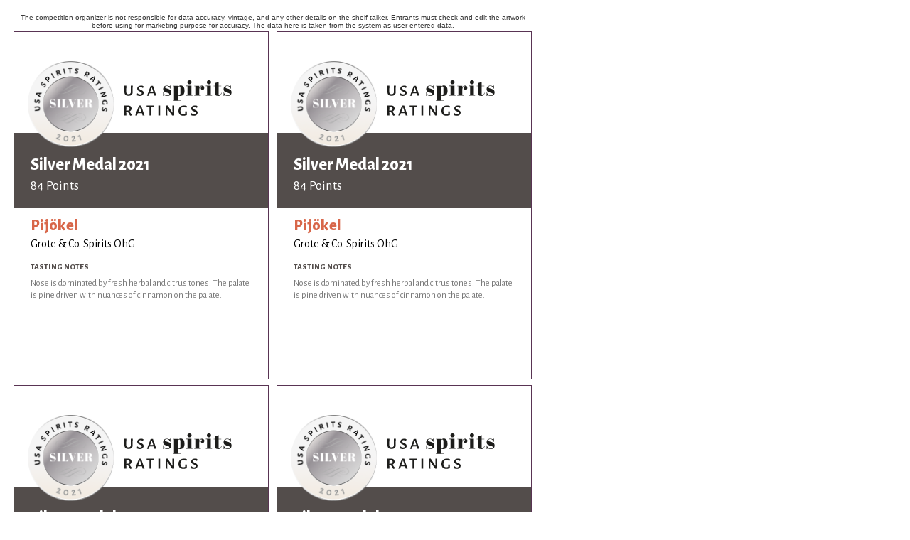

--- FILE ---
content_type: text/html; charset=utf-8
request_url: https://usaspiritsratings.com/en/competition-shelf-talkers/2021/medals/1502/
body_size: 1025
content:
<!DOCTYPE html>
<html>
    <head>
    	<meta http-equiv="Content-Type" content="text/html; charset=UTF-8">
		<link rel="shortcut icon" href="https://static.usaspiritsratings.com/cont/img/logo_favIcon.png" />
		<link href="https://fonts.googleapis.com/css?family=Abril+Fatface|Alegreya+Sans:400,400i,800" rel="stylesheet">
		<link rel="stylesheet" href="/cont/css/styleWinnerPrintouts.css">
		<link rel="stylesheet" href="https://static.usaspiritsratings.com/cont/css/styles_common_USAcompetitionsTheme1.css">
		<title>USA Spirits Ratings</title>
		<script type="text/javascript" src="https://static.usaspiritsratings.com/cont/js/jquery.js"></script>
			</head>
	<body id="shelfTalkers" class="letter awardType-medals awardsCount" style="display: none;">
				<!-- START Medal Range, Model 1 -->
				<!-- END Medal Range Model 1 -->
		<!-- START Medal Range Model 2 -->
				<!-- END Medal Range Model 2 -->
		<!-- START Medal Range, Model 3 -->
							    				<main>
					<aside>The competition organizer is not responsible for data accuracy, vintage, and any other details on the shelf talker. Entrants must check and edit the artwork before using for marketing purpose for accuracy. The data here is taken from the system as user-entered data.</aside>
					<!-- START quadrant1 model3 -->
					<section class="quadrant quadrant1 awardsCount">
						<div class="medalImagesContainer">
															<img class="awardImg" src="https://static.usaspiritsratings.com/cont/img/certificateImagery/USASR_SilverMedal_2021.png">
																						<img src="https://static.usaspiritsratings.com/cont/img/logo_text_left_color.svg" class="compLogo"/>
																				</div>	
						<div class="txt">
							<header>
																<div class="txtHeader">
									<h1>
																					Silver Medal 2021																			</h1>
									<h2>84 Points</h2>
								</div>
							</header>
							<article>
								<h3>Pijökel</h3>
								<h4>Grote & Co. Spirits OhG</h4>
																<h5>Tasting Notes</h5>
								<p>Nose is dominated by fresh herbal and citrus tones. The palate is pine driven with nuances of cinnamon on the palate. </p>
							</article>
						</div>
					</section>
					<!-- END quadrant1 model3 -->
					<!-- START quadrant2 model3 -->
					<section class="quadrant quadrant2 awardsCount">
						
					</section>
					<!-- END quadrant2 model3 -->
					<!-- START quadrant3 model3 -->
					<section class="quadrant quadrant3 awardsCount">
						
					</section>
					<!-- END quadrant3 model3 -->
					<!-- START quadrant4 model3 -->
					<section class="quadrant quadrant4 awardsCount">
						
					</section>
					<!-- END quadrant4 model3 -->
					<script type="text/javascript">
				    	var specialAwardsCount = $(".quadrant1 .awardImg").length;
				    	$('.awardsCount').addClass('awardsCount'+specialAwardsCount);
				    </script>
				</main>
							<!-- END Medal Range Model 3 -->
		<!-- START Medal Range Model 4 -->
				<!-- END Medal Range Model 4 -->
		<!-- START Medal Range Model 5 -->
				<!-- END Medal Range Model 5 -->
		<!-- START Medal Range Model 6 -->
				<!-- END Medal Range Model 6 -->
		<!-- Global script: Apply to all medal range model -->
		<script type="text/javascript">
			var quadrant1HTML = $('.quadrant1').html(); /* take quadrant1 server side load html content */
			$('.quadrant2').html(quadrant1HTML); /* Put quadrant1 html */
			$('.quadrant3').html(quadrant1HTML); /* Put quadrant1 html */
			$('.quadrant4').html(quadrant1HTML); /* Put quadrant1 html */
			$('#shelfTalkers').fadeIn();
		</script>
	 		</body>
</html>


--- FILE ---
content_type: image/svg+xml
request_url: https://static.usaspiritsratings.com/cont/img/logo_text_left_color.svg
body_size: 4021
content:
<?xml version="1.0" encoding="UTF-8" standalone="no"?>
<!DOCTYPE svg PUBLIC "-//W3C//DTD SVG 1.1//EN" "http://www.w3.org/Graphics/SVG/1.1/DTD/svg11.dtd">
<svg width="100%" height="100%" viewBox="0 0 479 158" version="1.1" xmlns="http://www.w3.org/2000/svg" xmlns:xlink="http://www.w3.org/1999/xlink" xml:space="preserve" xmlns:serif="http://www.serif.com/" style="fill-rule:evenodd;clip-rule:evenodd;stroke-linejoin:round;stroke-miterlimit:2;">
    <g transform="matrix(1,0,0,1,-58.2341,-64.5757)">
        <path d="M94.986,110.904L94.986,117.374C95.245,127.468 88.257,133.162 76.351,133.162C64.704,133.162 58.234,127.468 58.493,117.374L58.493,110.645L58.234,88.387L66.775,88.387L66.257,116.08C66.257,122.81 69.622,126.174 76.61,126.174C83.339,126.174 86.963,122.81 86.963,116.08L86.704,88.387L95.245,88.387L94.986,110.904Z" style="fill:rgb(29,29,27);fill-rule:nonzero;"/>
        <path d="M143.126,90.199L141.832,98.222L140.279,98.481C136.914,95.634 133.55,94.34 130.444,94.34C125.785,94.34 123.456,97.187 123.456,100.034C123.456,107.798 144.161,106.504 144.161,119.963C144.161,126.951 138.467,133.68 127.597,133.68C123.715,133.68 118.538,132.903 114.138,130.833L115.174,122.292L116.209,121.774C119.832,125.398 125.009,127.209 128.632,127.209C133.032,127.209 135.879,124.621 135.879,121.515C135.879,113.492 115.433,115.045 115.433,101.328C115.433,94.081 121.644,88.128 131.997,88.128C135.362,87.869 139.503,88.646 143.126,90.199Z" style="fill:rgb(29,29,27);fill-rule:nonzero;"/>
        <path d="M200.583,132.645L192.042,132.645L191.007,127.21L189.454,122.292L170.819,122.292L168.749,126.951L167.455,132.904L159.173,132.904L175.737,88.646L185.572,88.646L200.583,132.645ZM187.125,115.822L180.913,96.41L180.396,96.41L173.149,115.822L187.125,115.822Z" style="fill:rgb(29,29,27);fill-rule:nonzero;"/>
        <path d="M231.383,133.68L231.383,117.116L232.418,117.116C233.971,122.551 236.3,126.433 238.888,128.504C241.735,130.574 245.1,131.868 249.241,131.868C255.453,131.868 258.817,129.798 258.817,125.916C258.817,124.104 258.041,122.81 256.488,122.033C254.159,120.739 251.053,119.704 247.17,118.927C243.029,117.892 239.406,116.339 236.559,114.528C233.194,112.198 231.383,108.834 231.383,103.916C231.383,98.998 232.936,95.116 235.783,92.269C238.888,89.422 242.771,87.869 247.688,87.869C250.794,87.869 253.9,88.646 257.005,89.94C258.3,90.457 259.076,90.716 259.594,90.716C260.111,90.716 260.629,90.458 261.147,89.94C261.664,89.422 262.182,88.646 262.7,87.61L263.735,87.61L263.735,101.845L262.7,101.845C259.594,93.822 254.676,89.681 247.947,89.681C245.1,89.681 242.771,90.199 241.477,91.234C239.924,92.269 239.406,93.563 239.406,95.116C239.406,96.152 239.665,96.669 240.182,97.187C240.7,97.704 240.959,98.222 241.218,98.222C241.477,98.222 241.994,98.74 242.512,98.999C243.029,99.257 243.547,99.516 243.806,99.775C244.065,100.034 244.841,100.034 245.618,100.293C246.394,100.551 246.912,100.81 247.429,100.81C251.57,101.846 254.676,102.881 256.488,103.657C258.3,104.434 260.111,105.469 261.923,106.504C265.288,108.834 267.1,112.716 267.1,117.892C267.1,123.069 265.547,127.21 262.441,129.798C259.335,132.386 255.194,133.939 249.759,133.939C245.876,133.939 242.253,133.163 238.63,131.351C237.853,130.833 237.335,130.574 236.818,130.574C235.524,130.574 234.23,131.61 232.936,133.939L231.383,133.939L231.383,133.68Z" style="fill:rgb(29,29,27);fill-rule:nonzero;"/>
        <path d="M296.863,88.387L296.863,95.634C299.193,90.199 303.592,87.352 309.804,87.352C315.239,87.352 319.38,89.163 322.227,93.046C325.074,96.928 326.627,102.622 326.627,110.645C326.627,118.41 325.074,124.362 321.71,127.986C318.604,131.609 313.686,133.68 307.216,133.68C304.11,133.68 302.04,133.421 300.487,132.645C298.934,131.868 297.899,130.833 296.863,129.28L296.863,153.35L308.769,153.35L308.769,154.903L274.346,154.903L274.346,153.35L279.523,153.35L279.523,90.199L274.605,90.199L274.605,88.646L296.864,88.646L296.864,88.387L296.863,88.387ZM307.734,94.857C307.216,92.528 305.922,91.493 304.11,91.493C302.298,91.493 300.745,92.528 299.193,94.857C297.64,97.187 297.122,100.293 297.122,104.175L297.122,121.257C297.122,123.845 297.64,126.174 298.675,127.986C299.71,129.798 301.263,130.833 303.334,130.833C305.404,130.833 306.698,129.539 307.475,126.692C308.251,123.845 308.51,119.186 308.51,112.457L308.51,107.539C308.51,101.328 308.251,96.928 307.734,94.857Z" style="fill:rgb(29,29,27);fill-rule:nonzero;"/>
        <path d="M334.65,88.387L357.426,88.387L357.426,131.092L362.603,131.092L362.603,132.645L334.909,132.645L334.909,131.092L340.086,131.092L340.086,90.199L334.65,90.199L334.65,88.387ZM348.627,81.917C345.262,81.917 342.933,81.14 341.639,79.328C340.344,77.775 339.568,75.446 339.568,73.117C339.568,70.528 340.344,68.458 341.897,66.905C343.45,65.352 345.78,64.576 348.885,64.576C351.991,64.576 354.321,65.352 355.873,66.646C357.426,68.199 358.203,70.27 358.203,72.858C358.203,75.446 357.426,77.775 355.873,79.328C354.321,81.14 351.991,81.917 348.627,81.917Z" style="fill:rgb(29,29,27);fill-rule:nonzero;"/>
        <path d="M401.166,90.975C398.837,90.975 396.767,92.528 395.214,95.375C393.402,98.481 392.625,101.845 392.625,105.987L392.625,130.833L399.355,130.833L399.355,132.386L370.108,132.386L370.108,130.833L375.285,130.833L375.285,90.199L370.108,90.199L370.108,88.646L392.626,88.646L392.626,97.705C393.402,94.599 394.955,92.011 397.284,90.458C399.614,88.646 402.202,87.869 405.049,87.869C407.896,87.869 410.225,88.646 412.296,90.458C414.107,92.011 415.143,94.34 415.143,97.446C415.143,100.552 414.366,102.881 413.072,104.434C411.778,105.987 409.707,106.763 406.86,106.763C404.013,106.763 401.943,105.728 400.649,103.916C399.355,102.104 399.096,99.516 400.131,96.152L403.496,96.152C404.79,92.528 404.013,90.975 401.166,90.975Z" style="fill:rgb(29,29,27);fill-rule:nonzero;"/>
        <path d="M421.354,88.387L444.13,88.387L444.13,131.092L449.306,131.092L449.306,132.645L421.872,132.645L421.872,131.092L427.048,131.092L427.048,90.199L421.613,90.199L421.613,88.387L421.354,88.387ZM435.589,81.917C432.224,81.917 429.895,81.14 428.601,79.328C427.307,77.775 426.53,75.446 426.53,73.117C426.53,70.528 427.307,68.458 428.86,66.905C430.413,65.352 432.742,64.576 435.848,64.576C438.953,64.576 441.283,65.352 442.836,66.646C444.389,68.199 445.165,70.27 445.165,72.858C445.165,75.446 444.389,77.775 442.836,79.328C441.283,81.14 438.695,81.917 435.589,81.917Z" style="fill:rgb(29,29,27);fill-rule:nonzero;"/>
        <path d="M461.73,119.445L461.73,90.199L456.553,90.199L456.553,88.646L461.73,88.646L461.73,76.74L479.07,72.34L479.07,88.646L491.235,88.646L491.235,90.199L478.812,90.199L478.812,121.515C478.812,124.362 479.071,126.692 479.588,127.986C480.106,129.28 481.4,130.056 483.212,130.056C485.023,130.056 486.835,129.021 488.129,127.209C489.423,125.398 490.458,122.81 490.976,119.445L492.529,119.704C492.011,124.104 490.717,127.468 488.388,129.798C486.059,132.386 482.435,133.68 477.259,133.68C472.082,133.68 468.2,132.645 465.353,130.574C463.024,128.504 461.73,124.88 461.73,119.445Z" style="fill:rgb(29,29,27);fill-rule:nonzero;"/>
        <path d="M501.329,133.68L501.329,117.116L502.364,117.116C503.917,122.551 506.246,126.433 508.834,128.504C511.681,130.574 515.046,131.868 519.187,131.868C525.398,131.868 528.763,129.798 528.763,125.916C528.763,124.104 527.987,122.81 526.434,122.033C524.104,120.739 520.998,119.704 517.116,118.927C512.975,117.892 509.352,116.339 506.505,114.528C503.14,112.198 501.328,108.834 501.328,103.916C501.328,98.998 502.881,95.116 505.728,92.269C508.834,89.422 512.716,87.869 517.634,87.869C520.74,87.869 523.846,88.646 526.951,89.94C528.245,90.457 529.022,90.716 529.54,90.716C530.057,90.716 530.575,90.458 531.093,89.94C531.61,89.422 532.128,88.646 532.645,87.61L533.681,87.61L533.681,101.845L532.645,101.845C529.54,93.822 524.622,89.681 517.893,89.681C515.046,89.681 512.716,90.199 511.422,91.234C509.869,92.269 509.352,93.563 509.352,95.116C509.352,96.152 509.611,96.669 510.128,97.187C510.646,97.704 510.905,98.222 511.163,98.222C511.422,98.222 511.94,98.74 512.458,98.999C512.975,99.257 513.493,99.516 513.752,99.775C514.011,100.034 514.787,100.034 515.563,100.293C516.34,100.551 516.857,100.81 517.375,100.81C521.516,101.846 524.622,102.881 526.434,103.657C528.245,104.434 530.057,105.469 531.869,106.504C535.233,108.834 537.045,112.716 537.045,117.892C537.045,123.069 535.492,127.21 532.386,129.798C529.281,132.386 525.14,133.939 519.704,133.939C515.822,133.939 512.199,133.163 508.575,131.351C507.799,130.833 507.281,130.574 506.764,130.574C505.469,130.574 504.175,131.61 502.881,133.939L501.328,133.939L501.329,133.68Z" style="fill:rgb(29,29,27);fill-rule:nonzero;"/>
        <g transform="matrix(1,0,0,1,-72.9863,0)">
            <path d="M165.643,218.831L165.643,219.866C163.055,220.643 160.208,221.16 157.62,221.419L156.326,220.643C153.22,215.725 150.114,210.549 147.267,205.372L139.503,205.372L139.503,206.667L139.761,220.643L131.22,220.643L131.479,207.443L131.22,176.385L148.044,176.385C157.62,176.385 163.055,181.044 163.055,189.326C163.055,195.279 159.69,199.937 153.996,203.043C157.62,208.478 161.502,213.655 165.643,218.831ZM139.503,198.643L147.267,198.902C151.926,197.608 154.255,194.761 154.255,190.102C154.255,185.185 151.408,183.114 145.714,182.855L139.761,183.114L139.503,198.643Z" style="fill:rgb(29,29,27);fill-rule:nonzero;"/>
        </g>
        <g transform="matrix(1,0,0,1,-72.9863,0)">
            <path d="M221.03,220.643L212.489,220.643L211.454,215.207L209.642,210.29L191.007,210.29L189.195,214.949L187.901,220.901L179.619,220.901L196.183,176.644L206.018,176.644L221.03,220.643ZM207.313,203.82L201.101,184.408L200.583,184.408L193.337,203.82L207.313,203.82Z" style="fill:rgb(29,29,27);fill-rule:nonzero;"/>
        </g>
        <g transform="matrix(1,0,0,1,-72.9863,0)">
            <path d="M264.252,177.161L263.735,183.891L255.194,183.373L251.57,183.373L251.311,206.667L251.57,220.643L243.029,220.643L243.288,207.443L243.288,183.373L239.665,183.373L230.865,183.891L230.347,183.114L230.865,176.385L263.993,176.385L264.252,177.161Z" style="fill:rgb(29,29,27);fill-rule:nonzero;"/>
        </g>
        <g transform="matrix(1,0,0,1,-72.9863,0)">
            <path d="M290.911,206.667L291.169,220.643L282.628,220.643L282.887,207.443L282.628,176.385L291.169,176.385L290.911,206.667Z" style="fill:rgb(29,29,27);fill-rule:nonzero;"/>
        </g>
        <g transform="matrix(1,0,0,1,-72.9863,0)">
            <path d="M353.285,207.184L353.544,220.643L344.227,220.643L323.263,189.585L322.745,189.585L322.745,205.631L323.004,220.643L315.239,220.643L315.498,207.702L315.239,176.385L324.298,176.385L345.262,207.443L346.039,207.443L345.78,176.644L353.544,176.126L353.285,207.184Z" style="fill:rgb(29,29,27);fill-rule:nonzero;"/>
        </g>
        <g transform="matrix(1,0,0,1,-72.9863,0)">
            <path d="M410.225,178.714L407.637,186.738L406.86,186.738C402.46,183.891 399.096,182.855 394.955,182.855C385.896,182.855 381.496,187.514 381.496,199.161C381.496,210.29 385.379,214.431 394.696,214.431C397.284,214.431 399.096,214.172 402.46,212.878L402.46,202.525L410.225,202.008L410.225,218.831C404.013,220.643 399.096,221.678 394.437,221.678C379.943,221.678 372.697,213.655 372.697,199.937C372.697,184.667 381.496,176.385 396.508,176.385C400.908,175.867 405.308,176.903 410.225,178.714Z" style="fill:rgb(29,29,27);fill-rule:nonzero;"/>
        </g>
        <g transform="matrix(1,0,0,1,-72.9863,0)">
            <path d="M456.812,178.197L455.518,186.22L454.224,186.479C450.859,183.632 447.495,182.338 444.389,182.338C439.73,182.338 437.401,185.185 437.401,188.032C437.401,195.796 458.106,194.502 458.106,207.961C458.106,214.949 452.412,221.678 441.542,221.678C437.659,221.678 432.483,220.901 428.083,218.831L429.118,210.29L430.154,209.772C433.777,213.396 438.953,215.208 442.577,215.208C446.977,215.208 449.824,212.619 449.824,209.514C449.824,201.49 429.377,203.043 429.377,189.326C429.377,182.079 435.589,176.126 445.942,176.126C449.048,175.867 453.189,176.644 456.812,178.197Z" style="fill:rgb(29,29,27);fill-rule:nonzero;"/>
        </g>
    </g>
</svg>
